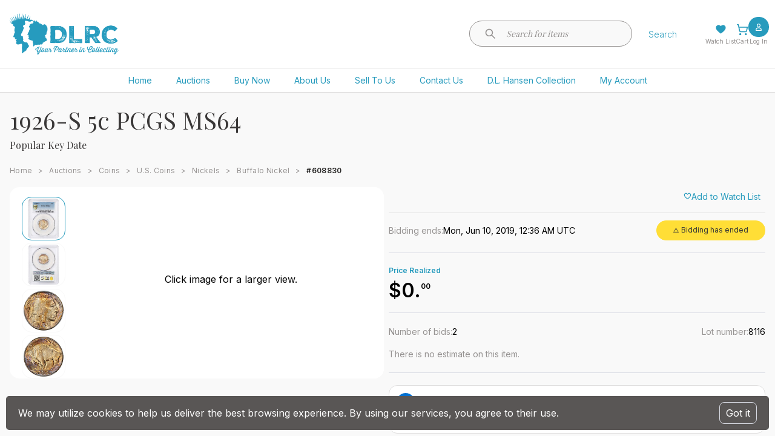

--- FILE ---
content_type: image/svg+xml
request_url: https://www.davidlawrence.com/assets/poweredByShowcase-7IetvMuW.svg
body_size: 4619
content:
<svg width="97" height="25" viewBox="0 0 97 25" fill="none" xmlns="http://www.w3.org/2000/svg">
<rect x="1" y="0.596436" width="95" height="23" rx="3.5" fill="white"/>
<path d="M28.6406 15.7486L28.4062 15.7017C28.3171 15.7017 28.2279 15.6828 28.1626 15.6691C28.1249 15.6611 28.0952 15.6549 28.0781 15.6549C27.9843 15.6549 27.9375 15.6549 27.7969 15.608C27.7031 15.5611 27.6094 15.5143 27.5625 15.5143C27.539 15.4908 27.5039 15.4791 27.4687 15.4674C27.4335 15.4557 27.3984 15.444 27.3749 15.4205C27.2811 15.3736 27.2343 15.3267 27.2343 15.2799C27.1874 15.233 27.1874 15.1861 27.1874 15.1393C27.1874 14.9987 27.2343 14.8581 27.4218 14.7643C27.6093 14.6705 27.7968 14.6237 28.0781 14.6237C28.6406 14.6237 29.1562 14.7643 29.7187 15.0925L30.3281 13.9675C29.9062 13.7331 29.5312 13.5925 29.1562 13.4987C28.7812 13.4049 28.4062 13.3581 27.9843 13.3581C27.3281 13.3581 26.7656 13.5456 26.3437 13.8737C25.9218 14.2018 25.6875 14.6237 25.6875 15.1862C25.6406 15.7018 25.8281 16.0768 26.1094 16.3581C26.4375 16.6393 26.8594 16.8269 27.4688 16.9206L27.75 16.9675C27.8002 16.9801 27.8471 16.9926 27.8906 17.0043C28.0095 17.0362 28.1032 17.0613 28.1719 17.0613C28.2336 17.0818 28.2862 17.0934 28.3338 17.1038C28.3947 17.1172 28.4474 17.1287 28.5001 17.155C28.5412 17.1755 28.5823 17.1871 28.6194 17.1975C28.667 17.2109 28.7081 17.2224 28.7344 17.2487C28.7813 17.2487 28.8281 17.2956 28.875 17.3893C28.9219 17.4362 28.9219 17.5299 28.9219 17.5768C28.9219 17.7174 28.875 17.858 28.6875 17.9518C28.5 18.0456 28.3125 18.0924 28.0313 18.0924C27.4219 18.0924 26.8125 17.9049 26.2032 17.483L25.5001 18.608C25.8282 18.8424 26.2032 18.983 26.6251 19.1236C27.0939 19.2642 27.5626 19.3111 28.0314 19.3111C28.2657 19.3111 28.5002 19.3111 28.7345 19.2642C28.9689 19.2173 29.2033 19.1236 29.3907 19.0298C29.5782 18.936 29.7657 18.7954 29.9063 18.6548C30.0469 18.5142 30.1875 18.3267 30.2813 18.0923C30.3751 17.9048 30.4219 17.6704 30.4219 17.3892C30.4219 16.9673 30.2813 16.5923 29.9531 16.3111C29.625 16.0299 29.1562 15.8423 28.6406 15.7486ZM36.5625 15.7017H34.1719V13.4986H32.8125V19.2174H34.1719V16.9674H36.5625V19.2174H37.9219V13.4986H36.5625V15.7017ZM45.5157 14.2017C45.2813 13.9673 44.9532 13.7329 44.5782 13.5923C44.2032 13.4517 43.7813 13.3579 43.3594 13.3579C42.9375 13.3579 42.5157 13.4517 42.1407 13.5923C41.7657 13.7798 41.4376 13.9673 41.2032 14.2017C40.9688 14.483 40.7344 14.7642 40.5938 15.1392C40.4532 15.5142 40.3594 15.8892 40.3594 16.3111C40.3594 16.733 40.4532 17.108 40.5938 17.483C40.7344 17.858 40.9219 18.1393 41.2032 18.4205C41.4376 18.6549 41.7657 18.8893 42.1407 19.0299C42.5157 19.1705 42.9376 19.2643 43.3594 19.2643C43.7812 19.2643 44.2032 19.1705 44.5782 19.0299C44.9532 18.8893 45.2344 18.7018 45.5157 18.4205C45.7501 18.1861 45.9845 17.858 46.1251 17.483C46.2657 17.108 46.3595 16.733 46.3595 16.3111C46.3595 15.8892 46.2657 15.5142 46.1251 15.1392C45.9845 14.7642 45.797 14.483 45.5157 14.2017ZM44.4844 17.483C44.2032 17.8111 43.8281 17.9518 43.3594 17.9518C42.8907 17.9518 42.5157 17.8112 42.2344 17.483C41.9063 17.2018 41.7656 16.7799 41.7656 16.3111C41.7656 15.8423 41.9531 15.4674 42.2344 15.1392C42.5156 14.8111 42.8906 14.6704 43.3594 14.6704C43.8282 14.6704 44.2032 14.811 44.4844 15.1392C44.7656 15.4673 44.9532 15.8423 44.9532 16.3111C44.9532 16.7799 44.7657 17.1549 44.4844 17.483ZM54.2813 17.5768L53.1563 13.4987H51.7032L50.5782 17.5768L49.5001 13.4987H48.0938L49.6875 19.2175H51.3281L52.4062 15.5613L53.4843 19.2175H55.1249L56.7655 13.4987H55.3592L54.2813 17.5768ZM61.5469 14.7643C62.1563 14.7643 62.5781 14.9987 62.9063 15.5143L64.0782 14.8112C63.8438 14.3424 63.5157 14.0143 63.0469 13.7799C62.5781 13.5455 62.1094 13.4049 61.5469 13.4049C61.125 13.4049 60.7031 13.4518 60.375 13.6862C60 13.8268 59.7187 14.0143 59.4375 14.2956C59.2031 14.53 58.9687 14.905 58.8281 15.2331C58.6875 15.5612 58.5937 15.9831 58.5937 16.405C58.5937 16.8269 58.6875 17.2019 58.8281 17.5769C58.9687 17.9519 59.1562 18.2331 59.4375 18.5144C59.6719 18.7956 60 18.9832 60.375 19.1238C60.75 19.2644 61.1719 19.3582 61.5937 19.3582C62.1562 19.3582 62.625 19.2644 63.0468 19.0301C63.4687 18.7957 63.7968 18.4676 64.0781 18.0926L62.9531 17.2957C62.625 17.8113 62.1562 18.0457 61.5937 18.0457C61.1249 18.0457 60.75 17.9051 60.4687 17.6238C60.1406 17.2957 59.9999 16.9206 59.9999 16.405C59.9999 15.9362 60.1405 15.5613 60.4218 15.2331C60.7031 14.9049 61.0782 14.7643 61.5469 14.7643ZM68.0157 13.4987L65.8594 19.2175H67.2657L67.6876 17.9987H69.9845L70.4064 19.2175H71.8595L69.6564 13.4987H68.0157ZM68.1563 16.78L68.8594 14.8581L69.5625 16.78H68.1563ZM76.9688 15.7488L76.7344 15.7019C76.6453 15.7019 76.5563 15.683 76.4907 15.6693C76.4532 15.6613 76.4237 15.6551 76.4063 15.6551C76.3126 15.6551 76.2657 15.6551 76.1251 15.6082C76.0313 15.5613 75.9376 15.5145 75.8907 15.5145C75.8673 15.491 75.8321 15.4793 75.7969 15.4676C75.7617 15.4559 75.7266 15.4442 75.7031 15.4207C75.6408 15.3894 75.6197 15.3582 75.599 15.3269C75.5887 15.3113 75.5779 15.2957 75.5624 15.28C75.5155 15.2331 75.5155 15.1862 75.5155 15.1394C75.5155 14.9988 75.5624 14.8582 75.7499 14.7644C75.9374 14.6706 76.1249 14.6238 76.4061 14.6238C76.9686 14.6238 77.4842 14.7644 78.0467 15.0926L78.6561 13.9676C78.2342 13.7332 77.8592 13.5926 77.4842 13.4988C77.1092 13.405 76.7342 13.3582 76.3123 13.3582C75.656 13.3582 75.0935 13.5457 74.6717 13.8738C74.2498 14.2019 74.0154 14.6238 74.0154 15.1863C73.9685 15.7019 74.156 16.0769 74.4373 16.3582C74.7654 16.6394 75.1873 16.827 75.7967 16.9207L76.078 16.9676C76.1282 16.9802 76.175 16.9927 76.2186 17.0044C76.3376 17.0363 76.4314 17.0614 76.4998 17.0614C76.5617 17.0819 76.6142 17.0935 76.6615 17.1039C76.7224 17.1173 76.7754 17.1288 76.8279 17.1551C76.8692 17.1756 76.9099 17.1872 76.9474 17.1976C76.9947 17.211 77.036 17.2225 77.0622 17.2488L77.2028 17.3894C77.2497 17.4363 77.2497 17.53 77.2497 17.5769C77.2497 17.7175 77.2028 17.8581 77.0153 17.9519C76.8278 18.0457 76.6403 18.0925 76.359 18.0925C75.7496 18.0925 75.1403 17.905 74.5309 17.4831L73.8278 18.6081C74.1559 18.8425 74.5309 18.9831 74.9528 19.1237C75.4216 19.2643 75.8903 19.3112 76.3591 19.3112C76.5935 19.3112 76.8279 19.3112 77.0622 19.2643C77.2966 19.2174 77.531 19.1237 77.7185 19.0299C77.906 18.9361 78.0935 18.7955 78.2341 18.6549C78.4216 18.4674 78.5153 18.3268 78.6091 18.0924C78.7029 17.9049 78.7497 17.6705 78.7497 17.3893C78.7497 16.9674 78.6091 16.5924 78.2809 16.3112C77.9997 16.03 77.5313 15.8425 76.9688 15.7488ZM85.5001 14.7175V13.4988H81.1407V19.2176H85.5001V17.952H82.5001V16.9207H85.3126V15.702H82.5001V14.7176L85.5001 14.7175Z" fill="black"/>
<path d="M27.6226 5.36974H26.0367V10.3463H26.6622V8.39814H27.6671C28.1251 8.38884 28.4801 8.25504 28.7316 7.99674C28.9836 7.73794 29.1095 7.36934 29.1095 6.89074C29.1095 6.43034 28.9772 6.06214 28.713 5.78474C28.4488 5.50834 28.085 5.36974 27.6226 5.36974ZM28.2618 7.61144C28.1139 7.77794 27.9005 7.86144 27.6226 7.86144H26.6622V5.90634H27.6261C27.8927 5.90634 28.1022 5.99664 28.255 6.17684C28.4078 6.35704 28.484 6.59674 28.484 6.89604C28.484 7.20614 28.4098 7.44494 28.2618 7.61144ZM36.0582 9.28334L35.3541 6.64804H34.8756L34.1886 9.21834L33.6144 6.64804H33.0197L33.9186 10.3462H34.404L35.1081 7.70074L35.8293 10.3462H36.3112L37.217 6.64804H36.6189L36.0582 9.28334ZM31.0851 6.57974C30.6569 6.57974 30.3122 6.73644 30.0509 7.04944C29.7902 7.36294 29.6598 7.78874 29.6598 8.32634V8.72964C29.6691 9.24674 29.8029 9.65684 30.0617 9.96014C30.32 10.2633 30.6638 10.4147 31.092 10.4147C31.5251 10.4147 31.8713 10.2585 32.1311 9.94644C32.3909 9.63434 32.5207 9.21064 32.5207 8.67494V8.28534C32.5139 7.75894 32.3801 7.34294 32.1193 7.03774C31.8581 6.73254 31.5133 6.57974 31.0851 6.57974ZM31.9157 8.74334C31.8996 9.51334 31.6252 9.89864 31.092 9.89864C30.8391 9.89864 30.6379 9.78974 30.4885 9.57194C30.3396 9.35464 30.2649 9.05534 30.2649 8.67494V8.32284C30.2649 7.94684 30.3396 7.64904 30.4885 7.42924C30.6379 7.20904 30.8366 7.09914 31.0852 7.09914C31.3381 7.09914 31.5398 7.20904 31.6902 7.42924C31.8406 7.64894 31.9158 7.94784 31.9158 8.32624L31.9157 8.74334ZM48.4719 7.01044C48.2746 6.72334 47.9983 6.57974 47.6452 6.57974C47.2463 6.57974 46.9406 6.72914 46.7277 7.02754C46.5143 7.32584 46.4079 7.75994 46.4079 8.32974V8.70914C46.4123 9.25164 46.5236 9.67154 46.7414 9.96844C46.9587 10.2663 47.259 10.4147 47.6418 10.4147C48.0109 10.4147 48.2941 10.2599 48.4934 9.94994L48.5237 10.3464H49.0774V5.09644H48.4719V7.01044ZM48.4719 9.42404C48.3244 9.72674 48.0998 9.87814 47.799 9.87814C47.5212 9.87814 47.3205 9.78094 47.1974 9.58614C47.0744 9.39184 47.0128 9.08714 47.0128 8.67304V8.30434C47.0152 7.90154 47.0777 7.60264 47.2008 7.40834C47.3238 7.21354 47.5245 7.11634 47.8029 7.11634C48.0939 7.11634 48.3175 7.26424 48.4718 7.56014L48.4719 9.42404ZM39.1037 6.57984C38.673 6.57984 38.3376 6.73654 38.0974 7.04954C37.8567 7.36304 37.7366 7.79564 37.7366 8.34694V8.79474C37.741 9.32554 37.8665 9.72834 38.1126 10.0027C38.3587 10.2776 38.7117 10.4148 39.1722 10.4148C39.7098 10.4148 40.1097 10.2302 40.3719 9.86114L40.0574 9.47834C39.9387 9.62434 39.8118 9.73074 39.6765 9.79764C39.5408 9.86504 39.384 9.89874 39.2063 9.89874C38.926 9.89874 38.7112 9.80894 38.5623 9.62874C38.4129 9.44854 38.3382 9.16044 38.3382 8.76404V8.67864H40.4027V8.28214C40.3983 7.69864 40.2889 7.26944 40.0746 6.99354C39.8603 6.71764 39.5368 6.57984 39.1037 6.57984ZM39.7975 8.15894H38.3414C38.3575 7.79664 38.4259 7.52954 38.5465 7.35714C38.6671 7.18524 38.8531 7.09934 39.1036 7.09934C39.3292 7.09934 39.4972 7.17454 39.608 7.32494C39.7184 7.47534 39.7813 7.72584 39.7975 8.07694V8.15894ZM53.0685 6.57984C52.6974 6.57984 52.4123 6.73804 52.215 7.05494V5.09644H51.6134V10.3464H52.1632L52.1935 9.90894C52.3898 10.2463 52.6837 10.4148 53.0763 10.4148C53.4699 10.4148 53.7706 10.2688 53.9786 9.97734C54.1856 9.68584 54.2891 9.25174 54.2891 8.67514V8.30944C54.2871 7.73084 54.1846 7.29774 53.9815 7.01064C53.7784 6.72354 53.4748 6.57984 53.0685 6.57984ZM53.6876 8.70044C53.6856 9.10324 53.6251 9.40014 53.506 9.59154C53.3878 9.78243 53.1915 9.87814 52.9181 9.87814C52.5997 9.87814 52.3654 9.71214 52.215 9.37964V7.62184C52.3673 7.28494 52.5998 7.11644 52.9123 7.11644C53.1857 7.11644 53.383 7.20924 53.5051 7.39474C53.6272 7.58024 53.6877 7.89134 53.6877 8.32834L53.6876 8.70044ZM56.7481 6.64824L56.0743 9.34164L55.3907 6.64824H54.7305L55.8184 10.3157L55.6983 10.7293C55.6368 10.9344 55.5567 11.0784 55.4571 11.1619C55.3585 11.2449 55.2208 11.2864 55.045 11.2864L54.9122 11.2727V11.7854C55.0401 11.822 55.1446 11.8401 55.2267 11.8401C55.4386 11.8401 55.6281 11.7576 55.7941 11.5925C55.9601 11.427 56.089 11.1863 56.1798 10.8694L57.3907 6.64824H56.7481ZM42.4122 6.57984C42.1158 6.57984 41.8868 6.72774 41.7252 7.02414L41.7149 6.64814H41.127V10.3463H41.732V7.70084C41.855 7.36144 42.0714 7.19154 42.3814 7.19154C42.4795 7.19154 42.5704 7.19934 42.6548 7.21544L42.6514 6.62754C42.5874 6.59584 42.5079 6.57984 42.4122 6.57984ZM44.5108 6.57984C44.0801 6.57984 43.7447 6.73654 43.5045 7.04954C43.2638 7.36304 43.1437 7.79564 43.1437 8.34694V8.79474C43.1481 9.32554 43.2736 9.72834 43.5197 10.0027C43.7658 10.2776 44.1188 10.4148 44.5793 10.4148C45.1169 10.4148 45.5168 10.2302 45.779 9.86114L45.4645 9.47834C45.3458 9.62434 45.2189 9.73074 45.0836 9.79764C44.9479 9.86504 44.7911 9.89874 44.6134 9.89874C44.3331 9.89874 44.1183 9.80894 43.9694 9.62874C43.82 9.44854 43.7453 9.16044 43.7453 8.76404V8.67864H45.8098V8.28214C45.8054 7.69864 45.696 7.26944 45.4817 6.99354C45.2674 6.71764 44.9439 6.57984 44.5108 6.57984ZM45.2046 8.15894H43.7485C43.7646 7.79664 43.833 7.52954 43.9536 7.35714C44.0742 7.18524 44.2602 7.09934 44.5107 7.09934C44.7363 7.09934 44.9043 7.17454 45.0151 7.32494C45.1255 7.47534 45.1884 7.72584 45.2046 8.07694V8.15894Z" fill="#315094"/>
<path d="M12.5897 7.07734V5.99634L5.5 4.09644V9.51744L12.5897 11.417V10.336L6.5443 8.71604V5.45754L12.5897 7.07734ZM5.5 18.1968L12.5897 20.0964V19.0154L6.5443 17.3954V14.1371L12.5897 15.7568V14.6758L5.5 12.7759V18.1968Z" fill="#4696D5"/>
<path d="M19.0222 17.2919L12.5897 19.0154V20.0964L19.2923 18.3004C19.5708 18.2258 19.7363 17.9396 19.6615 17.6611C19.5872 17.3826 19.2998 17.2162 19.0222 17.2919ZM12.5897 10.3361V11.4171L18.6351 9.79736V13.0559L12.5897 14.6759V15.7569L19.6794 13.8573V8.43626L12.5897 10.3361ZM19.6615 4.64196C19.5872 4.36326 19.2998 4.19686 19.0222 4.27276L12.5897 5.99626V7.07726L19.2923 5.28126C19.5708 5.20666 19.7363 4.92046 19.6615 4.64196Z" fill="#2D5B99"/>
<rect x="1" y="0.596436" width="95" height="23" rx="3.5" stroke="#D9DBE4"/>
</svg>
